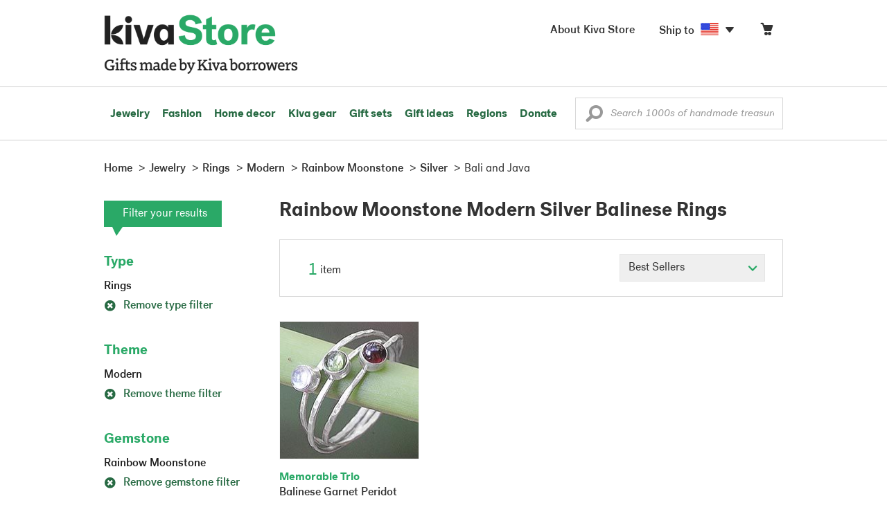

--- FILE ---
content_type: application/javascript
request_url: https://assets1.novica.net/common/javascript/drunkenParrot/checkbox.js
body_size: 742
content:
/* =============================================================
 * checkbox v0.0.3
 * ============================================================ */

!function ($) {

 /* CHECKBOX PUBLIC CLASS DEFINITION
  * ============================== */

  var Checkbox = function (element, options) {
    this.init(element, options);
  }

  Checkbox.prototype = {

    constructor: Checkbox

  , init: function (element, options) {
    var $el = this.$element = $(element)

    this.options = $.extend({}, $.fn.checkbox.defaults, options);
    $el.before(this.options.template);
    this.setState();
  }

  , setState: function () {
      var $el = this.$element
        , $parent = $el.closest('.checkbox');

        $el.prop('disabled') && $parent.addClass('disabled');
        $el.prop('checked') && $parent.addClass('checked');
    }

  , toggle: function () {
      var ch = 'checked'
        , $el = this.$element
        , $parent = $el.closest('.checkbox')
        , checked = $el.prop(ch)
        , e = $.Event('toggle')

      if ($el.prop('disabled') == false) {
        $parent.toggleClass(ch) && checked ? $el.removeAttr(ch) : $el.prop(ch, ch);
        $el.trigger(e).trigger('change');
      }
    }

  , setCheck: function (option) {
      var d = 'disabled'
        , ch = 'checked'
        , $el = this.$element
        , $parent = $el.closest('.checkbox')
        , checkAction = option == 'check' ? true : false
        , e = $.Event(option)

      $parent[checkAction ? 'addClass' : 'removeClass' ](ch) && checkAction ? $el.prop(ch, ch) : $el.removeAttr(ch);
      if(!$el.hasClass('stopbubble')) {
        $el.trigger(e).trigger('change');
      }
    }

  }


 /* CHECKBOX PLUGIN DEFINITION
  * ======================== */

  var old = $.fn.checkbox

  $.fn.checkbox = function (option) {
    return this.each(function () {
      var $this = $(this)
        , data = $this.data('checkbox')
        , options = $.extend({}, $.fn.checkbox.defaults, $this.data(), typeof option == 'object' && option);
      if (!data) $this.data('checkbox', (data = new Checkbox(this, options)));
      if (option == 'toggle') data.toggle()
      if (option == 'check' || option == 'uncheck') data.setCheck(option)
      else if (option) data.setState();
    });
  }

  $.fn.checkbox.defaults = {
    template: '<span class="icons"><span class="first-icon"></span><span class="second-icon ss-check"></span></span>'
  }


 /* CHECKBOX NO CONFLICT
  * ================== */

  $.fn.checkbox.noConflict = function () {
    $.fn.checkbox = old;
    return this;
  }


 /* CHECKBOX DATA-API
  * =============== */

  $(document).on('click.checkbox.data-api', '[data-toggle^=checkbox], .checkbox', function (e) {
    var $checkbox = $(e.target);
    if (e.target.tagName != "A") {
      e && e.preventDefault() && e.stopPropagation();
      if (!$checkbox.hasClass('checkbox')) $checkbox = $checkbox.closest('.checkbox');
      $checkbox.find(':checkbox').checkbox('toggle');
    }
  });

  $(function () {
    $('[data-toggle="checkbox"]').each(function () {
      var $checkbox = $(this);
      $checkbox.checkbox();
    });
  });

}(window.jQuery);